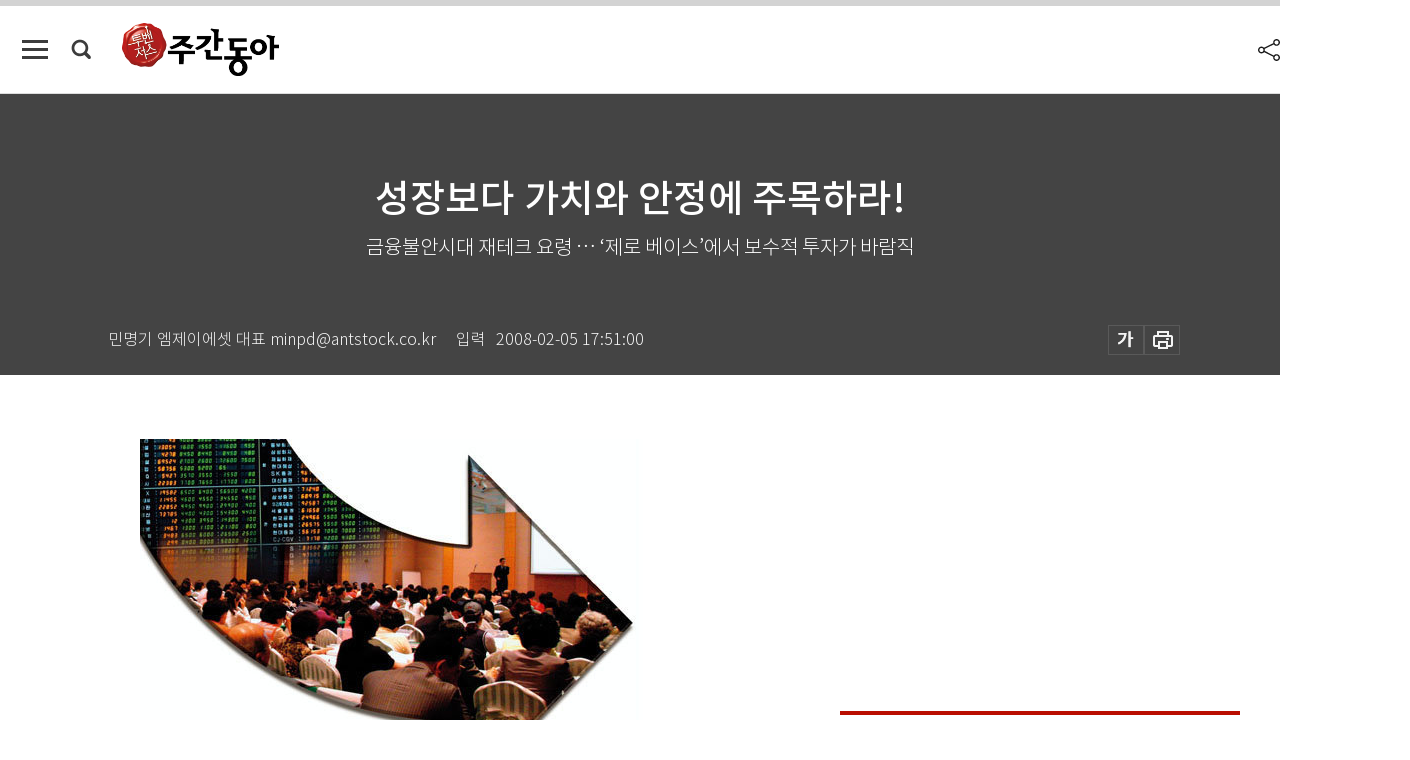

--- FILE ---
content_type: text/html; charset=UTF-8
request_url: https://weekly.donga.com/economy/article/all/11/84381/1
body_size: 18841
content:
<!DOCTYPE html>
<html lang="ko">
<head>
<title>성장보다 가치와 안정에 주목하라! ｜주간동아</title>
<meta charset="utf-8" />
<meta http-equiv="X-UA-Compatible" content="IE=edge" />
<meta name='keywords' content='주간동아, 동아일보, 동아닷컴, Weekly.donga.com'>
<meta name='description' content="">
<meta name='writer' content='주간동아'>
<link rel="image_src" href="" />
<link rel='stylesheet' type='text/css' href='https://image.donga.com/magazine/week_w/css/style_sub.css?t=20250410' />
<script data-ad-client='ca-pub-3925768217140661' async src='https://pagead2.googlesyndication.com/pagead/js/adsbygoogle.js'></script>
<!-- dable meta tag -->
<!-- 아이템 ID (필수): 아이템을 식별하기 위해 사용하시는 유일한 키를 입력해 주셔야 하며, 문자 혹은 숫자를 입력하실 수
있으며, 동일한 아이템의 경우, PC와 모바일에서 동일한 아이템 ID 값을 가져야 합니다. -->
<meta content="84381" property="dable:item_id">

<!-- 아이템 작성자(기자명) (필수) -->
<meta content="민명기 엠제이에셋 대표 minpd@antstock.co.kr" property="dable:author">

<!-- 아이템 카테고리 -->
<meta content="경제" property="article:section"> <!-- 메인 카테고리 (필수) -->

<!-- 아이템 작성일(ISO 8601) (필수) -->
<meta content="2008-02-05T17:51:00+09:00" property="article:published_time"> <!-- 예(한국시간 오후 1:20) -->

<meta name='robots' content='max-image-preview:none'/>
<meta property="og:title" content="" />

<meta property="og:type" content="article" />
<meta property="og:site_name" content="주간동아" />
<meta property="og:description" content="" />
<meta property="og:pubdate" content="" />
<meta property='og:url' content='https://weekly.donga.com/economy/article/all/11/84381/1'><meta name='twitter:url' content='https://weekly.donga.com/economy/article/all/11/84381/1' />
<meta name="twitter:card" content="summary_large_image" />
<meta name="twitter:image:src" content="" />
<meta name="twitter:site" content="@dongamedia" />
<meta name="twitter:description" content="" />
<meta name="twitter:title" content="" />
<meta itemprop="name" content="">
<meta itemprop="description" content="">


<link rel='stylesheet' type='text/css' href='https://image.donga.com/magazine/week_m/css/jquery-ui.css' />
<script type="text/javascript" src="https://image.donga.com/donga/js.v.1.0/jquery-latest.js"></script>
<script type='text/javascript' src='https://image.donga.com/donga/js.v.1.0/jquery-ui.js'></script>
<script type='text/javascript' src='https://image.donga.com/donga/js.v.1.0/jquery-cookie.js'></script>
<script type='text/javascript' src='https://image.donga.com/donga/js.v.1.0/donga.js'></script>
<script type="text/javascript" src="https://image.donga.com/donga/js.v.2.0/slick.js"></script>
<link rel="stylesheet" type="text/css" href="https://image.donga.com/donga/css.v.2.0/slick.css"/>
<script type='text/javascript' src="https://image.donga.com/magazine/week_w/js/common.js?t=20260121"></script>
<script async src="https://securepubads.g.doubleclick.net/tag/js/gpt.js"></script>
<script>
  window.googletag = window.googletag || {cmd: []};
  googletag.cmd.push(function() {
    googletag.defineSlot('/106061858/donga_magazine/pc_magazine_300250', [300, 250], 'div-gpt-ad-1697095737422-0').addService(googletag.pubads());
    googletag.defineSlot('/106061858/donga_magazine/pc_magazine_120600', [120, 600], 'div-gpt-ad-1697098371287-0').addService(googletag.pubads());
    googletag.defineSlot('/106061858/pc_magazine_970250_1', [970, 250], 'div-gpt-ad-1697096865331-0').addService(googletag.pubads());
    googletag.defineSlot('/106061858/donga_magazine/pc_magazine_970250_2', [970, 250], 'div-gpt-ad-1697099813812-0').addService(googletag.pubads());
    googletag.pubads().enableSingleRequest();
    googletag.pubads().collapseEmptyDivs();
    googletag.enableServices();
  });
</script>

<script type="text/javascript" src="https://image.donga.com/donga/js.v.1.0/GAbuilder.js?t=20240911"></script>
<script type="text/javascript">
gabuilder = new GAbuilder('GTM-N9BWDNB') ;
let pageviewObj = {
    'up_login_status' : 'N',
        'ep_contentdata_content_id' : '11.84381' ,
        'ep_contentdata_content_title' : '성장보다 가치와 안정에 주목하라! ' ,
        'ep_contentdata_delivered_date' : '2008-02-05 17:51:00' ,
        'ep_contentdata_content_category_1depth' : '경제' ,
        'ep_contentdata_content_category_2depth' : '-' ,
        'ep_contentdata_content_type' : '-' ,
        'ep_contentdata_content_tags' : '-' ,
        'ep_contentdata_author_name' : '-' ,
        'ep_contentdata_content_source' : '' ,
        'ep_contentdata_content_multimedia' : '-' ,
        'ep_contentdata_content_characters' : '0' ,
        'ep_contentdata_content_loginwall' : 'N' ,
        'ep_contentdata_content_series' : '-' ,
        'ep_contentdata_content_issue' : '-' ,
        'ep_contentdata_author_dept' : '-'
}
gabuilder.GAScreen(pageviewObj);
</script>

</head>
<body>
    
<!-- Google Tag Manager (noscript) -->
<noscript><iframe src='https://www.googletagmanager.com/ns.html?id=GTM-N9BWDNB' height='0' width='0' style='display:none;visibility:hidden'></iframe></noscript>
<!-- End Google Tag Manager (noscript) -->
        <div id="wrap" class="sub_page">
        <div id="header" class="header view_page">
            <div class="progress_area">
                <div class="progress_bar"></div>
            </div>
            <div class="header_inner">
                <div class="util_box left_box">
                <button class="icon_comm btn_full_menu" type="button"></button>
<button class="icon_comm btn_search" type="button"></button>
<div class="search_box">
    <form action="https://weekly.donga.com/search" method="get">
        <div class="search_bar">
            <input type="text" name="query" id="query" class="top_search" placeholder="검색어를 입력하세요.">
            <button class="icon_comm btn_search" type="submit"></button>
        </div>
    </form>
    <div id="latest_cont" class="latest_cont">
        <div class="list_cont" id="search_saved">
            <span class="tit">최근검색어</span>
            <p class='no_search'>최근 검색어<br /> 내역이 없습니다.</p>
        </div>
        <div id="fun_cont" class="fun_cont">
            <span class='btn_save'>검색어 저장 <button type='button' class='save' data-save='Y'>끄기</button></span>
            <button type="button" class="btn_close icon_com01 close">닫기</button>
        </div>
    </div>
</div>
            <script>
            $('#fun_cont .save').on('click', function () {
                if ( $(this).data('save') == "N" )
                {
                    $(this).data('save', 'Y') ;
                    $(this).html('끄기');
                    $.cookie('WEEKLYsearchWordSave', 'Y', { expires: 365, path: '/', domain: 'donga.com' });
                    $("#latest_cont p").remove() ;
                    $("#latest_cont ul").show() ;

                    let eventObj = {};
                    eventObj = {
                        event_name : 'search_event',
                        ep_button_name : '검색어 저장 켜기',
                        ep_button_area : '헤더',
                        ep_button_category : '공통'
                    }
                    gabuilder.GAEventOBJ(eventObj) ;
                }
                else
                {
                    $(this).data('save', 'N') ;
                    $(this).html('켜기');
                    $.cookie('WEEKLYsearchWordSave', 'N', { expires: 365, path: '/', domain: 'donga.com' });
                    $("#latest_cont ul").hide() ;
                    $("#latest_cont .list_cont .no_search").remove() ;
                    $("#latest_cont .list_cont").append("<p class='no_search'>검색어 저장 기능을<br /> 확인해주세요.</p>") ;

                    let eventObj = {};
                    eventObj = {
                        event_name : 'search_event',
                        ep_button_name : '검색어 저장 끄기',
                        ep_button_area : '헤더',
                        ep_button_category : '공통'
                    }
                    gabuilder.GAEventOBJ(eventObj) ;
                }
                return false;
            });
            $('#latest_cont .btn_del').on('click', function () {
                var word = $(this).data('word') ;
                setCookieSearch(word) ;
                $(this).parent().remove() ;
                return false;
            });
            function setCookieSearch(word)
            {
                $.ajax({
                    type: "GET",
                    url: "https://weekly.donga.com/search?mode=remove&query=" + word ,
                    dataType: "html",
                    success: function (result) {
                    }
                });
            }
            </script>

                </div>
                <h2 class="top_logo">
<a href="https://weekly.donga.com">
    <img src="https://image.donga.com/magazine/week_w/images/common/top_logo.png" alt="주간동아">
</a>
</h2>
<div id="gnb" class="gnb ">
    <ul class="gnb_menu">
        <li><a href="https://weekly.donga.com/coverstory">커버스토리</a></li>
        <li><a href="https://weekly.donga.com/politics">정치</a></li>
        <li><a href="https://weekly.donga.com/economy">경제</a></li>
        <li><a href="https://weekly.donga.com/society">사회</a></li>
        <li><a href="https://weekly.donga.com/inter">국제</a></li>
        <li><a href="https://weekly.donga.com/culture">문화&amp;라이프</a></li>
        <li><a href="https://weekly.donga.com/science">IT&amp;과학</a></li>
        <li><a href="https://weekly.donga.com/sports">스포츠</a></li>
        <li><a href="https://weekly.donga.com/people">피플</a></li>
    </ul>
</div>
                <div class="scroll_title">
                    <h2 class="current_title">성장보다 가치와 안정에 주목하라! </h2>
                    <button class='btn_editnum'><span class='month'>623</span>호 (2008. 2. 19)</button>
                </div>
                <div class="util_box right_box">
                    <button type="button" class="btn_share"></button>
                    <button type="button" class="btn_reply reply_yes">
                        <span class="replyCnt"></span>
                    </button>
                    <div class='login_wrap '>
    <button class='btn_login'><a href='https://secure.donga.com/membership/login.php?gourl=https%3A%2F%2Fweekly.donga.com%2Feconomy%2Farticle%2Fall%2F11%2F84381%2F1' data-event_name="click_event" data-ep_button_name="로그인" data-ep_button_area="헤더" data-ep_button_category="공통" class='btn_login_gtm'>로그인</a></button>
    <div class='login_list_wrap'>
        <h2 class='user_name'><a href='https://secure.donga.com/membership/info.php'><span class='name'></span> 님</a></h2>
        <h3 class='menu_title'>내 콘텐츠</h3>
        <ul class='login_list'>
            <li>
                <a href='https://weekly.donga.com/Reporter?m=my'>내 구독 기자</a>
                <a href='https://weekly.donga.com/Series?m=my'>내 구독 연재</a>
            </li>
        </ul>
        <a href='https://secure.donga.com/membership/logout.php?gourl=https%3A%2F%2Fweekly.donga.com%2Feconomy%2Farticle%2Fall%2F11%2F84381%2F1' class='logout'>로그아웃</a>
    </div>
</div>
                </div>
                <div id="shareLayer" class="share_layer">
                    <span class="title">공유하기</span>
                    <ul class="share_list"></ul>
                    <span class="icon_comm btn_close">닫기</span>
                </div>
            </div>
            <div class="full_menu_wrap">
    <div class="inner">
        <script src = 'https://dimg.donga.com/carriage/WEEKLY/cron/weekly_poster/weekly_poster.0.js?t=20260121'></script>
        <div class="menu_box">
            <ul class="menu_list gnb_list">
                <li><a href="https://weekly.donga.com/coverstory">커버스토리</a></li>
                <li><a href="https://weekly.donga.com/politics">정치</a></li>
                <li><a href="https://weekly.donga.com/economy">경제</a></li>
                <li><a href="https://weekly.donga.com/society">사회</a></li>
                <li><a href="https://weekly.donga.com/inter">국제</a></li>
                <li><a href="https://weekly.donga.com/culture">문화&amp;라이프</a></li>
                <li><a href="https://weekly.donga.com/science">IT&amp;과학</a></li>
                <li><a href="https://weekly.donga.com/sports">스포츠</a></li>
                <li><a href="https://weekly.donga.com/people">피플</a></li>
                <li><a href="https://weekly.donga.com/List">전체기사</a></li>
            </ul>
            <ul class="menu_list etc_list">
                <li><a href="https://weekly.donga.com/Series">연재</a></li>
                <li><a href="https://pf.kakao.com/_ExlPxixj" target='_blank'>기사제보</a></li>
                <li><a href="https://weekly.donga.com/Library?c=new">최신호 목차</a></li>
                <li><a href="https://web.donga.com/order/magazine/subscription.php" target="_blank">구독신청</a></li>
                <li><a href="https://weekly.donga.com/Library">라이브러리</a></li>
                <li><a href="https://weekly.donga.com/Docs?m=ad">광고안내</a></li>
                <li><a href="https://weekly.donga.com/Reporter">기자페이지</a></li>
            </ul>
        </div>
    </div>
</div>
        </div>
    
            <div class="editart_list_wrap">
            <div class="editart_list">
                <div class="title_cont">
                    <h3 class='title'>주간동아 <span class='month_num'>623</span>호</h3>
                    <button class="btn_all"><a href="https://weekly.donga.com/Library?c=623">전체목차보기</a></button>
                    <button class="btn_close"></button>
                    <h4 class='pub_date'>..</h4>
                </div>
                <ul class="editart_list_contents">
                        <li class='list_cate'><h5 class='category'>커버스토리</h5><ul class='contents_list'><li><a href='https://weekly.donga.com/coverstory/article/01/11/84378/1'>버리자니 아깝죠? 그럼 나누거나 바꾸세요</a></li><li><a href='https://weekly.donga.com/coverstory/article/01/11/84377/1'>“삶도 나무처럼 가지치기 필요하다”</a></li><li><a href='https://weekly.donga.com/coverstory/article/01/11/84376/1'>고객 버렸더니 수익 늘고 옷차림 줄였더니 패션 짱</a></li><li><a href='https://weekly.donga.com/coverstory/article/01/11/84375/1'>버리는 자, 새로움을 채우리니… </a></li></ul></li><li class='list_cate'><h5 class='category'></h5><ul class='contents_list'><li><a href='https://weekly.donga.com//article/02/11/84382/1'>25대 1 좁은 문 ‘로스쿨’ 뚫어라</a></li><li><a href='https://weekly.donga.com//article/02/11/84373/1'>새로 쓰는 천일야화, 상하이는 밤이 좋아! </a></li></ul></li><li class='list_cate'><h5 class='category'>정치</h5><ul class='contents_list'><li><a href='https://weekly.donga.com/politics/article/03/11/84379/1'>‘코드’에 휘둘린 외교 남북 현안엔 주변인 그래서 ‘오락가락’</a></li><li><a href='https://weekly.donga.com/politics/article/03/11/84365/1'>충청 빅뱅, 이보다 더 뜨거울 순 없다</a></li><li><a href='https://weekly.donga.com/politics/article/03/11/84364/1'>한승수 총리 인선은 노장 위한 배려?</a></li><li><a href='https://weekly.donga.com/politics/article/03/11/84362/1'>MB(명박)에 줄 대려 한 MB(만복) 회심의 카드 있었나</a></li></ul></li><li class='list_cate'><h5 class='category'>경제</h5><ul class='contents_list'><li><a href='https://weekly.donga.com/economy/article/04/11/84381/1'>성장보다 가치와 안정에 주목하라! </a></li><li><a href='https://weekly.donga.com/economy/article/04/11/84380/1'>미국 경기침체, 펀더멘털이 문제야!</a></li><li><a href='https://weekly.donga.com/economy/article/04/11/84370/1'>날아오른다 한글 모나리자 비행기</a></li><li><a href='https://weekly.donga.com/economy/article/04/11/84369/1'>“우리 돼지로 선진국 시장 진출해야죠”</a></li><li><a href='https://weekly.donga.com/economy/article/04/11/84368/1'>‘네오매직싱크’로 음식물 처리 혁명</a></li><li><a href='https://weekly.donga.com/economy/article/04/11/84367/1'>세계화 딜레마 속 MB정부 어찌할꼬</a></li></ul></li><li class='list_cate'><h5 class='category'>사회</h5><ul class='contents_list'><li><a href='https://weekly.donga.com/society/article/05/11/84406/1'>혼자서 시간 보내기 즐기나요</a></li><li><a href='https://weekly.donga.com/society/article/05/11/84405/1'>‘주홍글자’는 인간의 타락인가 진화인가</a></li><li><a href='https://weekly.donga.com/society/article/05/11/84385/1'>70살에 ‘진동’ 사용법 알고 ‘사랑의 문자’도 날렸다</a></li><li><a href='https://weekly.donga.com/society/article/05/11/84366/1'>특검 바늘방석 “우리 떨고 있니?”</a></li><li><a href='https://weekly.donga.com/society/article/05/11/84360/1'>드림케팅(Dreamketing) 外</a></li><li><a href='https://weekly.donga.com/society/article/05/11/84359/1'>영어 공교육 의욕 과잉 자칫 탈날라</a></li></ul></li><li class='list_cate'><h5 class='category'>국제</h5><ul class='contents_list'><li><a href='https://weekly.donga.com/inter/article/06/11/84388/1'>러, 넘치는 오일달러 지름신 떴다</a></li><li><a href='https://weekly.donga.com/inter/article/06/11/84374/1'>주도면밀한 장 前 주석의 대리 감시인</a></li><li><a href='https://weekly.donga.com/inter/article/06/11/84372/1'>오스트리아 총리 가족여행 망신살</a></li><li><a href='https://weekly.donga.com/inter/article/06/11/84371/1'>고든 브라운 “세일즈맨이라 불러다오”</a></li></ul></li><li class='list_cate'><h5 class='category'>문화&라이프</h5><ul class='contents_list'><li><a href='https://weekly.donga.com/culture/article/07/11/84404/1'>겨울 먹고 핀 하얀 꽃밭 마음 녹이는 한나절 산책</a></li><li><a href='https://weekly.donga.com/culture/article/07/11/84403/1'>피스보트 外</a></li><li><a href='https://weekly.donga.com/culture/article/07/11/84402/1'>행복해지는 법 공부하세요</a></li><li><a href='https://weekly.donga.com/culture/article/07/11/84401/1'>남성들 은밀한 성적 환상 사실적 묘사</a></li><li><a href='https://weekly.donga.com/culture/article/07/11/84400/1'>루머 해명 기자회견 또 하나의 ‘나훈아 쇼’</a></li><li><a href='https://weekly.donga.com/culture/article/07/11/84399/1'>포스트모던 화가들 의식할 수 없는 의식 포착</a></li><li><a href='https://weekly.donga.com/culture/article/07/11/84398/1'>전쟁… 무기… 북한… 이데올로기 뛰어넘기</a></li><li><a href='https://weekly.donga.com/culture/article/07/11/84397/1'>“아기 매머드 ‘디마’ 정말 귀여워요”</a></li><li><a href='https://weekly.donga.com/culture/article/07/11/84396/1'>뮤지컬 볼까 연극 볼까 설레는 고민</a></li><li><a href='https://weekly.donga.com/culture/article/07/11/84395/1'>‘쉬프’가 들려주는 바흐 이야기</a></li><li><a href='https://weekly.donga.com/culture/article/07/11/84394/1'>핵무기 통제보다 힘든 세계화 혼돈</a></li><li><a href='https://weekly.donga.com/culture/article/07/11/84393/1'>CF퀸 이미지 이제 그만 생얼 눈빛 연기로 승부</a></li><li><a href='https://weekly.donga.com/culture/article/07/11/84392/1'>그림의 대면(對面)</a></li><li><a href='https://weekly.donga.com/culture/article/07/11/84384/1'>2008년 드디어 한국 상륙 ‘세컨드 라이프’에서 살어리랏다</a></li><li><a href='https://weekly.donga.com/culture/article/07/11/84383/1'>능력 있는 男子가 되는 법</a></li></ul></li><li class='list_cate'><h5 class='category'>IT&과학</h5><ul class='contents_list'><li><a href='https://weekly.donga.com/science/article/08/11/84391/1'>직장가입자인 아들의 피부양자에서 제외됐다고 하는데…. </a></li><li><a href='https://weekly.donga.com/science/article/08/11/84390/1'>이 편한 원스톱 임플란트 시술</a></li><li><a href='https://weekly.donga.com/science/article/08/11/84389/1'>항암치료 부작용, 걱정 마세요</a></li></ul></li><li class='list_cate'><h5 class='category'>스포츠</h5><ul class='contents_list'><li><a href='https://weekly.donga.com/sports/article/09/11/84387/1'>여전한 기계적 훈련 반복 한국축구 제 갈 길 가나</a></li><li><a href='https://weekly.donga.com/sports/article/09/11/84386/1'>왕년 챔프들 복싱 부활 위해 총집합</a></li></ul></li><li class='list_cate'><h5 class='category'>피플</h5><ul class='contents_list'><li><a href='https://weekly.donga.com/people/article/10/11/84411/1'>‘이명박 사람들’ 분석 기사 시의적절 外</a></li><li><a href='https://weekly.donga.com/people/article/10/11/84410/1'>대한민국 돈과 권력 향방 다채롭게 잘 보여줘</a></li><li><a href='https://weekly.donga.com/people/article/10/11/84409/1'>“4년8개월간의 세계일주 마쳤어요”</a></li><li><a href='https://weekly.donga.com/people/article/10/11/84408/1'>부부 최고의 순간 만끽 행복한 골키퍼 커플</a></li><li><a href='https://weekly.donga.com/people/article/10/11/84407/1'>재활병원 건립 홍보대사 사랑 나누는 지선 씨</a></li><li><a href='https://weekly.donga.com/people/article/10/11/84363/1'>“일자리 창출 사기극, 노무현 정권 너무 오만했다” </a></li><li><a href='https://weekly.donga.com/people/article/10/11/84361/1'>차기 대권 겨냥 與 2인자로 뜰까</a></li></ul></li><li class='list_cate'><h5 class='category'></h5><ul class='contents_list'><li><a href='https://weekly.donga.com//article/11/11/84412/1'>추억 안고 낭만 덮고 자고파라</a></li></ul></li>
                </ul>
            </div>
        </div>        <div id="contents">
            <div class="article_wrap">
                <div class="article_top">
                    <div class="inner">
                        <h3 class="sub_title"></h3>
                        <p class="title_text">성장보다 가치와 안정에 주목하라! </p>
                        <p class="title_sub_text">금융불안시대 재테크 요령 … ‘제로 베이스’에서 보수적 투자가 바람직</p>
                        <div class="top_below_box">
                            <li class='info_write'><h4 class='info_writer'><p class='name'>민명기 엠제이에셋 대표 minpd@antstock.co.kr</p></h4><p class='info_time'>입력<span class='time'>2008-02-05 17:51:00</span></p></li>
                            <div class="util_box">
                                <button type="button" class="btn_util btn_font"></button>
                                <button type="button" class="btn_util btn_print"></button>
                                
                            </div>
                            <div id="fontLayer" class="font_layer">
                                <span class="title">글자크기 설정</span>
                                <span class="font_size">
                                    <button type="button" class="btn_font01">가</button>
                                    <button type="button" class="btn_font02">가</button>
                                    <button type="button" class="btn_font03 on">가</button>
                                    <button type="button" class="btn_font04">가</button>
                                </span>
                                <span class="icon_com01 btn_close">닫기</span>
                            </div>
                        </div>
                    </div>
                </div>
                <div class="article_contents">
                    <div class="inner">
                        <div class="content">
                            <div class="article_view">
                            
                            <div class='photo_center'><img src='https://dimg.donga.com/egc/CDB/WEEKLY/Article/20/08/02/05/200802050500024_5.jpg' alt='성장보다 가치와 안정에 주목하라! '></div><b>풍경 하나 : A강의실 </b><br><br>50여 명을 수용할 수 있는 자그마한 강의실에 무려 100명에 가까운 투자자들이 몰려들었다. 참석한 대다수 투자자들의 얼굴엔 근심이 가득했다. 코스피(KOSPI)지수가 2000을 호령하던 때의 모습과는 대조적으로, 요즘 같은 금융불안시대에는 많은 투자자들이 불안한 모습을 감추지 못한다.<br><br>더욱이 시장 분위기가 급전직하한 탓인지 필자도 강사로 초빙되는 일이 부쩍 잦아졌다. 20대 초반부터 70대 노인에 이르기까지 재테크에 대한 열의는 나이를 구분하지 않는다. 대체로 3시간 이상 강의를 하는데, 많은 사람들이 열심히 경청한다.<br><br>강의 중 참석자들의 표정을 살펴보면 대체로 조급하다는 것을 감지할 수 있다. 미국 서브프라임 모기지론 사태, 중국 증시 폭락, 주요 펀드 폭락…. 앞으로 또 어떤 위기가 도래할지 모른다는 위기감과 불안감이 이들을 압박하고 있는 것이다. 실제로 강의 때 주식투자 전략에 대해 설명하다 보면 “어떤 펀드가 괜찮나?” “이젠 손을 빼야 하나?” “어떤 금융상품에 투자해야 하나?” 같은 천편일률적인 질문들이 빗발친다.<br><br>며칠 전 한 40대 투자자는 거의 다 죽어가는 표정으로 “지난해 주가 2000을 돌파할 때 사놓았던 주식과 펀드가 지금 마이너스 35%포인트를 기록하고 있다”면서 “환매하고 다른 펀드로 갈아타거나 정기적금 7%대 상품으로 옮겨갈까 고민 중”이라고 했다. 또 다른 투자자는 “딸을 시집 보내려고 주식투자에 손댔다가 손실이 너무 커서 속병이 날 지경”이라며 “언제쯤 주가가 회복되겠냐”며 울상을 지었다. 뚜렷한 답이 나올 수 없는 질문을 던지고는 그저 발만 동동 구르고 있는 것이다.<br><br><script type='text/javascript' src='https://image.donga.com/dac/MAGAZINE/PC/magazine_common_view_middle_5para_01.js'></script><br><br><b>풍경 둘 : B강의실</b> <br><br>“여기(1월 초 주가는 1750포인트대)가 저점은 아닌 듯하고, 더 하락할 수도 있을 것 같은데 풋 워런트(팔 권리)를 사도 될까요?” <br><br>“아침에 미국 장이 하락하는 소식을 듣고 풋 워런트 매수를 준비했는데 적중했어요. 아침에만 수익률이 15%입니다.” <br><br>‘피할 수 없다면 즐겨라’는 말이 딱 들어맞는 시대인 듯하다. 투자 관련 강의를 위해 전국에 산재한 증권아카데미를 다니다 보면, 지금 같은 폭락 장세에서 ‘차라리 즐기자’는 마인드로 무장한 투자자들을 간혹 만날 수 있다. 적극적인 자세로 다시 책을 집어들며 가만히 앉아 당하지만은 않겠다는 태세다. 이는 능동적이고 빠르게 대처하려는 투자자가 많아졌다는 뜻이고, 한편으론 아직 견딜 만하다는 낙관적 태도이기도 하다.<br><br>그렇다면 이렇게 마이너스 수익률이 계속되는 투자자들에겐 어떤 처방을 내려야 할까. <br><br>필자는 시장이 당장 큰 반등을 보일 리 만무하므로 좀더 인고의 시간을 가져야 한다고 말하고 싶다. 글로벌 증시가 우선적으로 안정되고 새로운 돌파구를 마련해야 장이 제대로 ‘우상향’할 것으로 보이기 때문이다. 손실 규모가 큰 투자자는 대응책을 강구하기 쉽지 않겠지만, 그렇다고 마냥 시장만 바라보며 기다리는 것도 바람직하지 않다. 마음을 다잡고 ‘제로 베이스’에서 다시 시작하는 게 좋다.<br><br><b>위험 없는 재테크는 불가능 </b><br><br>위험이 전혀 없는 재테크란 있을 수 없다. 자동차 운전도 따지고 보면 언제 사고가 날지 모르는 위험을 감수하고 도로에 나서는 것이다. 따라서 편안한 예금이 아닌 재테크를 꿈꾸며 하는 투자는 손실을 입을 수도 있다는 전제가 필수다.<br><br>자동차를 운전하는 것이나 위험을 감수한 채 재테크를 통해 뭔가를 기대하는 것이나 동일한 일인 만큼, 위험을 무조건 피하기보다 그것을 인정하고 들어가야 속이 편하다. 위험 부담 없이 수익을 내려는 것은 자동차를 차고에 둔 채 먼지만 앉게 하는 심보나 다를 바 없다. 운전을 하다 보면 경미한 사고에서부터 내 의지와는 상관없이 자동차에 흠집도 나게 마련이다.<br><br>이렇듯 우리는 위험을 일부 감수하면서까지 재테크를 하려 하는데, 그 이유는 돈을 묻어둔다고 자산이 불어나던 시대는 끝났기 때문이다. 저금리 시대에 안전한 예금에만 집착한다면 상대적으로 돈을 불리는 데 아주 오랜 시간이 걸린다. 이 때문에 재테크를 하겠다면 그 기간의 평가손실은 불가피하다(그래서 위기 시에 “모두 손절매하고 다시 정기예금으로 가라”고 충고하는 ‘재테크 전문가’는 존재하지 않는다).<br><br>저성장, 저금리 시대에 주식이나 펀드 등 원금은 보장되지 않지만 높은 수익이 기대되는 상품에 투자하는 용기는 필수적이다. 우리나라는 선진국에 비해 개인의 금융자산 투자 비중이 매우 낮은 편이다. 2007년 3월 통계청 자료에 따르면, 2006년 우리나라 가계자산 가운데 부동산 자산 비중은 80%나 되지만 금융자산은 20% 정도에 그쳤다.<br><br><b>나이대에 맞는 상품 골라 투자하라 </b><br><br><div class='photo_right'><img src='https://dimg.donga.com/egc/CDB/WEEKLY/Article/20/08/02/05/200802050500024_2.jpg' alt='성장보다 가치와 안정에 주목하라! '><p class='desc' style='width:300px;'>은행 창구에서 펀드 가입 상담을 하는 고객.
</p></div>상황이 이렇다 보니 금융시장의 성숙도가 아직 낮은 수준에 머물고 있다. 지난해 주식 열풍과 함께 찾아온 펀드 열풍은 마치 당장 펀드를 서너 개 계약해놓지 않으면 난리라도 날 듯, 너나 할 것 없이 은행이나 증권사로 몰려들게 만들었다. 올해 1월 상황은 어떤가. 여기저기에서 한숨소리가 들려온다. 알아보거나 확인해보지도 않은 채 묻지마식으로 가입한 펀드가 지금은 마이너스 수익률로 돌아선 경우가 속출하고 있다. <br><br>방법은 없을까. 금융불안시대에 우리는 어떤 방법을 써야 상처를 최소화할 수 있을까. 그 방법은 의외로 간단하다. 먼저 재무목표를 설정해야 한다. 자신이 목표하는 금액과 기간을 정해놓고 수익률이 어느 정도 되는지 살펴본 뒤, 그 수익률을 달성하기 위해 어떤 형태로 노력해야 할지 구체적인 방법을 찾아야 한다.<br><br>가령 주식에 직접 투자하는 것도 좋지만, 펀드처럼 중장기적으로 접근해야 하는 간접투자상품과 MMF(Money Market Funds)나 CMA(Cash Management Account)처럼 단기에도 고수익을 가져다주는 상품에도 자금을 배치해야 하는 것이다. 돈이라는 게 돌고 돌아야 쌓이는 맛이 생기는 터라, 늘 묻어만 두면 돈이 늘지 않는다. <br><br>더욱이 20, 30대처럼 젊은 나이에는 예금에만 집중하기보다 좀더 공격적으로 투자하는 게 바람직하다. 전체 자산의 50%를 직접투자에 쓰고, 이 가운데 30%는 상장형 주식펀드(ETF)나 실적이 좋고 우량한 주식에 투자하는 게 좋다. 나머지 30%는 주식워런트증권주가지수 연계증권(ELW)에 투자해 위험을 분산하고 헤지(hedge)하는 것도 바람직한 방법이다. <br><br>40, 50대는 일반적으로 자녀교육 및 주택 문제로 자금이 많이 필요한 시기인데, 문제는 수익성과 안정성을 두루 감안해야 한다는 점이다. 따라서 이때는 주식혼합형 펀드(주식+채권)나 조기상환이 가능한 주가지수 연계증권(ELS)에 투자하고 20, 30대와 마찬가지로 주식워런트증권에 투자하되 자산의 10% 정도만 투자하는 것도 좋은 방법이다. 그러면 적은 돈으로도 큰 수익을 얻을 수 있다. 그러나 주의해야 할 점은 주식워런트증권은 원금을 모두 잃을 수 있다는 것이다. 따라서 큰돈을 가지고 투자하는 것은 바람직하지 않다.<br><br><b>재테크는 사업 마인드로 적극적으로</b><br><br><div class='photo_right'><img src='https://dimg.donga.com/egc/CDB/WEEKLY/Article/20/08/02/05/200802050500024_3.jpg' alt='성장보다 가치와 안정에 주목하라! '><p class='desc' style='width:300px;'>부동산이건 펀드이건 고수익을 보장하는 상품은 사라졌다. 철저한 위험분산 전략이 필요하다.
</p></div>그렇다면 주식워런트증권에 대해 알아보자. 먼저 지금 같은 하락장이 계속돼 투자자의 수익률에 빨간 불이 켜졌다면, 주식워런트증권에 관심을 가져보는 것도 우회로가 될 수 있다. <br><br>주식워런트증권은 투자하고자 하는 대상물의 미래 가격 가치를 맞추는 투자법이라고 할 수 있는데, 주가 상승이 예상된다면 ‘콜 워런트(살 권리)’를 매수하고 하락이 예상된다면 ‘풋 워런트’를 매수하면 된다. 물론 당일 매수, 당일 청산도 가능하다. 또 다른 특징은 주식처럼 평생 보유할 수 있는 개념이 아니라 단기적으로 거래할 수 있다는 점인데, 대체로 3개월~3년간 거래가 가능하다. <br><br>주식워런트증권은 주식형과 지수형으로 나뉘며 주식형은 삼성전자, 현대자동차, 신한지주, 국민은행, 포스코처럼 우리나라를 대표하는 종목 상위 70개를 대상으로, 지수형은 코스피200 지수 움직임을 바탕으로 만들어졌다. 또한 선물과 옵션 거래처럼 증거금을 납부해야 하거나 복잡한 매매법을 가지고 있지 않은 데다, 싼값(100~1000원)에 우량주를 매수한 것 같은 효과도 낼 수 있다. <br><br>주식워런트증권은 주식과 옵션의 특징이 결합된 파생상품으로, 레버리지(leverage·지렛대) 효과가 그 특징이다. 예를 들어 삼성전자 주식워런트증권을 매수했다면, 삼성전자가 1% 상승 시 삼성전자 주식워런트증권은 5~10% 상승한다. 반대로 1% 하락 시 5~10%의 레버리지 효과로 인해 하락하기도 한다.<br><br>이때 재미있는 점은 해당 주식의 방향성을 제대로 파악한다면 ‘콜 워런트’와 ‘풋 워런트’로 지금 같은 금융불안시대에도 충분히 높은 수익률을 거둘 수 있다는 점이다. 실제로 1월 한 달간 우리 증시가 맥을 못 췄지만 ‘풋 워런트’에서는 320%의 엄청난 수익이 발생하기도 했다. 그만큼 고위험 고수익을 가져다주는 상품이라 할 수 있다.<br><br>리버스인덱스(Reverse Index)펀드 투자도 권할 만하다. 이 펀드는 일반 인덱스펀드와 달리 수익률이 주가 하락 때 높아지고 상승 때 떨어지도록 설계됐다. 그동안 국내에서 크게 주목받지 못했지만, 지금 같은 증시 폭락에서는 위험회피를 위해 헤지 상품으로 관심을 갖는 게 바람직하다. <br><br>간혹 이런 상품을 위험분산 방법으로 사용하지 않고 오히려 이들 상품만 좇는 투자자가 있는데, 이런 경우 대부분 수익이 오래가지 못했다. 한순간에 큰 수익을 낼 수 있는 장점이 있긴 해도, 어렵게 모은 자산을 송두리째 날려버리는 사례도 많이 봤다.<br><br>결국 이런 투자상품엔 위험분산 차원에서 자산의 30% 정도만 투자하고, 나머지는 기업 가치나 성장성을 보고 길게 투자하는 것이 속칭 ‘대박’의 지름길이다. 과거의 하락 국면을 되짚어보자. 시장의 변동성이 높아질수록 기업의 펀더멘털(기초 여건)과 안정적 수익 확보에 대한 관심이 고조됐다는 사실을 금세 알 수 있을 것이다. <br><br>2000년 이후 여러 통계를 보면, 주가가 떨어지는 시기엔 성장주보다 가치주, 경기민감주보다 경기방어주가 수익률에서 두각을 나타냈다. 또 설비투자를 늘리는 기업보다 배당을 많이 하는 기업의 수익률이 좋았다. 지난해 경우 경기상승에 대한 기대로 성장주에 대한 쏠림 현상이 심했지만, 올해는 시장이 불안해지면서 성장보다 가치와 안정 쪽에 주목해야 한다.<br><br>정치인들은 나라 경제를 살리겠다고 난리들인데, 언제쯤 이 경제는 좋아질는지. 재테크하기 까다롭고 어려운 시대인 것만큼은 분명하다. 쿼바디스(Quovadis) 재테크!<br><br>
                            </div>
                            <div class="article_bottom">
                                <!-- 키워드 -->
                                
                                <!-- //키워드 -->
                                <!-- 관련 기획/연재 -->
                                
                                <!-- //관련 기획/연재 -->
                                
                                <!-- //댓글 -->
                                                    <div class="reply_wrap">
                        <div class="reply_box">
                            <link rel='stylesheet' type='text/css' href='https://image.donga.com/donga/css.v.2.0/donga_reply.css?t=20230913' />
                            <script type='text/javascript' src='https://image.donga.com/donga/js.v.4.0/spintop-comment.js?t=20230913'></script>
                            <a name='replyLayer'></a>
                            <div class="reply_top">
                                <span class="title">댓글</span>
                                <span class="txt"><em id='replyCnt' class='replyCnt'>0</em>개</span>
                            </div>
                            <div class='login_box'><a href='javascript:void(0);'  onclick="javascript:gabuilder.setMakeCookiePV('댓글', 'ga4Articleinfo', 'donga.com', 10, 'https://secure.donga.com/membership/login.php?gourl=https%3A%2F%2Fweekly.donga.com%2Feconomy%2Farticle%2Fall%2F11%2F84381%2F1?comm'); return false;">의견을 남겨주세요. </a></div>
                            <div id='spinTopBestLayer' class='reply_con'></div>
                            <div class="more" style="display:block">
                                <a href="javascript:void(0);" class="btn_more" onclick="javascript:replyLayerPopup();" >
                                    <span class="txt_more">전체 댓글 <span class="replyCnt">0</span>개 보기</span>
                                    <span class="icon_com icon_more"></span>
                                </a>
                            </div>
                        </div>
                    </div>
                    <div id="replyLayerPopup">
                        <div class="reply_layer_con">
                            <div class="reply_box">
                                <a name='replyLayer'></a>
                                <div class="reply_top_wrap">
                                    <div class="reply_top">
                                        <span class="title">댓글</span>
                                        <span class="txt"><em class='replyCnt'>0</em>개</span>
                                    </div>
                                    <span class="layer_close" onclick="javascript:return replyPopupObj.hide();">닫기</span>
                                </div>
                                <div id="spinTopLayer"></div>
                            </div>
                            <div id="reply_gather"></div>
                        </div>
                    </div>

                            </div>
                        </div>
                        <!-- EAST -->
                        <div class="aside">
                            <div class="aside_top_ad">
                                <div class="tem_ad02"><!-- /106061858/donga_magazine/pc_magazine_300250 -->
<div id='div-gpt-ad-1697095737422-0' style='min-width: 300px; min-height: 250px;'>
  <script>
    googletag.cmd.push(function() { googletag.display('div-gpt-ad-1697095737422-0'); });
  </script>
</div></div>
                            </div>
                            <div class="aside_track prjct_srs">
                                <div class="aside_list_box prjct_srs">
                                    <ul class="aside_slide_list">
                                        <li class='list_item'><div class='title_cont'><h4 class='sub_title'>기획·연재</h4><h3 class='title'><a href='https://weekly.donga.com/Series?c=990456' data-event_name="click_content_event" data-ep_button_name="투(投)벤저스" data-ep_button_area="기획·연재" data-ep_button_category="기사뷰">투(投)벤저스</a></h3><button type='button' class='btn_subscribe'  data-scrap='990456' data-scrap_type='series' data-scrap_name='투(投)벤저스' data-scrap_idx='/economy/article/04/13/6065401/1' >구독</button></div><div class='list_cont'><a href='https://weekly.donga.com/economy/article/04/13/6065401/1' data-event_name="click_content_event" data-ep_button_name="AI 추론 주도하는 샌디스크… 1년에 1050% 상승" data-ep_button_area="기획·연재" data-ep_button_category="기사뷰">
                    <div class='thumb'><img src='https://dimg.donga.com/a/150/90/90/1/ugc/CDB/WEEKLY/Article/69/6d/b6/9c/696db69c1695a0a0a0a.png' alt=''></div>
                    <div class='info'>
                    <p>AI 추론 주도하는 샌디스크… 1년에 1050% 상승</p>
                    </div>
                    </a><a href='https://weekly.donga.com/economy/article/04/13/6065296/1' data-event_name="click_content_event" data-ep_button_name="[영상] “자금줄 막힌 3040, 증여 통해 ‘내 집 마련’ 나서”" data-ep_button_area="기획·연재" data-ep_button_category="기사뷰">
                    <div class='thumb'><img src='https://dimg.donga.com/a/150/90/90/1/ugc/CDB/WEEKLY/Article/69/6f/2d/2a/696f2d2a1036a0a0a0a.png' alt=''></div>
                    <div class='info'>
                    <p>[영상] “자금줄 막힌 3040, 증여 통해 ‘내 집 마련’ 나서”</p>
                    </div>
                    </a><a href='https://weekly.donga.com/economy/article/04/13/6061093/1' data-event_name="click_content_event" data-ep_button_name="중국의 대일 희토류 수출 차단… 한국 기업 피해 촉각" data-ep_button_area="기획·연재" data-ep_button_category="기사뷰">
                    <div class='thumb'><img src='https://dimg.donga.com/a/150/90/90/1/ugc/CDB/WEEKLY/Article/69/69/ab/24/6969ab241417a0a0a0a.jpg' alt=''></div>
                    <div class='info'>
                    <p>중국의 대일 희토류 수출 차단… 한국 기업 피해 촉각</p>
                    </div>
                    </a></div></li><li class='list_item'><div class='title_cont'><h4 class='sub_title'>기획·연재</h4><h3 class='title'><a href='https://weekly.donga.com/Series?c=990466' data-event_name="click_content_event" data-ep_button_name="돈의 심리" data-ep_button_area="기획·연재" data-ep_button_category="기사뷰">돈의 심리</a></h3><button type='button' class='btn_subscribe'  data-scrap='990466' data-scrap_type='series' data-scrap_name='돈의 심리' data-scrap_idx='//article/990466/13/6061423/1' >구독</button></div><div class='list_cont'><a href='https://weekly.donga.com//article/990466/13/6061423/1' data-event_name="click_content_event" data-ep_button_name="부자가 돈보다 중요하게 생각하는 건 시간" data-ep_button_area="기획·연재" data-ep_button_category="기사뷰">
                    <div class='thumb'><img src='https://dimg.donga.com/a/150/90/90/1/ugc/CDB/WEEKLY/Article/69/69/f0/48/6969f048264da0a0a0a.jpg' alt=''></div>
                    <div class='info'>
                    <p>부자가 돈보다 중요하게 생각하는 건 시간</p>
                    </div>
                    </a><a href='https://weekly.donga.com//article/990466/13/6051571/1' data-event_name="click_content_event" data-ep_button_name="주택 보유세 올리면 집값도 뛴다" data-ep_button_area="기획·연재" data-ep_button_category="기사뷰">
                    <div class='thumb'><img src='https://dimg.donga.com/a/150/90/90/1/ugc/CDB/WEEKLY/Article/69/61/a2/7b/6961a27b1fd3a0a0a0a.png' alt=''></div>
                    <div class='info'>
                    <p>주택 보유세 올리면 집값도 뛴다</p>
                    </div>
                    </a><a href='https://weekly.donga.com//article/990466/13/6039412/1' data-event_name="click_content_event" data-ep_button_name="부자가 친구의 성공을 반기는 이유" data-ep_button_area="기획·연재" data-ep_button_category="기사뷰">
                    <div class='thumb'><img src='https://dimg.donga.com/a/150/90/90/1/ugc/CDB/WEEKLY/Article/69/57/52/38/6957523826e0a0a0a0a.png' alt=''></div>
                    <div class='info'>
                    <p>부자가 친구의 성공을 반기는 이유</p>
                    </div>
                    </a></div></li><li class='list_item'><div class='title_cont'><h4 class='sub_title'>기획·연재</h4><h3 class='title'><a href='https://weekly.donga.com/Series?c=990927' data-event_name="click_content_event" data-ep_button_name="위클리 해축" data-ep_button_area="기획·연재" data-ep_button_category="기사뷰">위클리 해축</a></h3><button type='button' class='btn_subscribe'  data-scrap='990927' data-scrap_type='series' data-scrap_name='위클리 해축' data-scrap_idx='//article/990927/13/6061492/1' >구독</button></div><div class='list_cont'><a href='https://weekly.donga.com//article/990927/13/6061492/1' data-event_name="click_content_event" data-ep_button_name="‘아스널 전술의 시작과 끝’ 라이스, EPL과 월드컵 동시 우승 노린다" data-ep_button_area="기획·연재" data-ep_button_category="기사뷰">
                    <div class='thumb'><img src='https://dimg.donga.com/a/150/90/90/1/ugc/CDB/WEEKLY/Article/69/69/f5/ac/6969f5ac0d04a0a0a0a.jpg' alt=''></div>
                    <div class='info'>
                    <p>‘아스널 전술의 시작과 끝’ 라이스, EPL과 월드컵 동시 우승 노린다</p>
                    </div>
                    </a><a href='https://weekly.donga.com//article/990927/13/6050224/1' data-event_name="click_content_event" data-ep_button_name="맨시티, ‘특급 골잡이’ 세메뇨 영입으로 공격 퍼즐 완성 노린다" data-ep_button_area="기획·연재" data-ep_button_category="기사뷰">
                    <div class='thumb'><img src='https://dimg.donga.com/a/150/90/90/1/ugc/CDB/WEEKLY/Article/69/60/8b/70/69608b702023a0a0a0a.jpg' alt=''></div>
                    <div class='info'>
                    <p>맨시티, ‘특급 골잡이’ 세메뇨 영입으로 공격 퍼즐 완성 노린다</p>
                    </div>
                    </a><a href='https://weekly.donga.com//article/990927/13/6039379/1' data-event_name="click_content_event" data-ep_button_name="[영상] “요즘 세계 축구는 ‘더 많이, 더 세게 뛰는’ 게 대세”" data-ep_button_area="기획·연재" data-ep_button_category="기사뷰">
                    <div class='thumb'><img src='https://dimg.donga.com/a/150/90/90/1/ugc/CDB/WEEKLY/Article/69/5b/48/5d/695b485d1f4fa0a0a0a.jpg' alt=''></div>
                    <div class='info'>
                    <p>[영상] “요즘 세계 축구는 ‘더 많이, 더 세게 뛰는’ 게 대세”</p>
                    </div>
                    </a></div></li><li class='list_item'><div class='title_cont'><h4 class='sub_title'>기획·연재</h4><h3 class='title'><a href='https://weekly.donga.com/Series?c=990784' data-event_name="click_content_event" data-ep_button_name="김상하의 이게 뭐Z?" data-ep_button_area="기획·연재" data-ep_button_category="기사뷰">김상하의 이게 뭐Z?</a></h3><button type='button' class='btn_subscribe'  data-scrap='990784' data-scrap_type='series' data-scrap_name='김상하의 이게 뭐Z?' data-scrap_idx='//article/0701/13/6065425/1' >구독</button></div><div class='list_cont'><a href='https://weekly.donga.com//article/0701/13/6065425/1' data-event_name="click_content_event" data-ep_button_name="‘쩝쩝박사’ 학위 탐내는 Z세대" data-ep_button_area="기획·연재" data-ep_button_category="기사뷰">
                    <div class='thumb'><img src='https://dimg.donga.com/a/150/90/90/1/ugc/CDB/WEEKLY/Article/69/6d/b8/b8/696db8b80aa0a0a0a0a.png' alt=''></div>
                    <div class='info'>
                    <p>‘쩝쩝박사’ 학위 탐내는 Z세대</p>
                    </div>
                    </a><a href='https://weekly.donga.com//article/0701/13/6054589/1' data-event_name="click_content_event" data-ep_button_name="Z세대의 ‘N인N색’ 새해맞이" data-ep_button_area="기획·연재" data-ep_button_category="기사뷰">
                    <div class='thumb'><img src='https://dimg.donga.com/a/150/90/90/1/ugc/CDB/WEEKLY/Article/69/64/b7/63/6964b7630f16a0a0a0a.png' alt=''></div>
                    <div class='info'>
                    <p>Z세대의 ‘N인N색’ 새해맞이</p>
                    </div>
                    </a><a href='https://weekly.donga.com//article/990784/13/6039403/1' data-event_name="click_content_event" data-ep_button_name="Z세대가 선택한 ‘추억 소환’ 유행" data-ep_button_area="기획·연재" data-ep_button_category="기사뷰">
                    <div class='thumb'><img src='https://dimg.donga.com/a/150/90/90/1/ugc/CDB/WEEKLY/Article/69/57/51/c0/695751c00fb1a0a0a0a.jpg' alt=''></div>
                    <div class='info'>
                    <p>Z세대가 선택한 ‘추억 소환’ 유행</p>
                    </div>
                    </a></div></li>
                                    </ul>
                                    <div class="dot_box"></div>
                                </div>
                            </div>

<script>
    $(document).ready(function () {
        let max_scroll = 0;
        function progressBarArticle(titleDiv, contentDiv, footerDiv, progressBarObj) {
            if (titleDiv.length > 0 && contentDiv.length > 0 && footerDiv.length > 0 && progressBarObj.length > 0) {
                let windowHeight = $(window).height();
                let titleDivHeight = titleDiv.outerHeight(true);
                let footerHeight = footerDiv.outerHeight(true);
                let targetDivTop = contentDiv.offset().top - titleDivHeight - $(window).scrollTop();
                let progress = 0;
                if (targetDivTop <= 0) {
                    let articleHeight = contentDiv.height() + titleDivHeight - footerHeight;
                    let targetDivBottom = targetDivTop + articleHeight;
                    if (targetDivBottom > 0) {
                        progress = (1 - (targetDivBottom / articleHeight)) * 100;
                    } else {
                        progress = 100;
                    }
                } else {
                    progress = 0;
                }
                progressBarObj.width(progress + '%');
                if (progress > max_scroll) {
                    max_scroll = progress
                    if (progress > 100) {
                        max_scroll = 100;
                    }
                }
            }
        }

        $(window).scroll(function () {
            progressBarArticle($('#contents .article_top'), $('.article_view'), $('.article_bottom'), $('.progress_bar'));
        });

        window.replyPopupObj = Popup($('#replyLayerPopup'), {
            vertical: 'top',     /* top, bottom, center */
            horizontal: 'right',  /* left, right, center */
            //effect: 'blind',  /* clip slide blind */
            //direction: 'right',   /* up, down, left, right */
            duration: 0.1
        });

        $('.btn_reply').on('click', function () {
            replyPopupObj.show();
        });
    })
</script>
<script>
    window.replyPopupObj = Popup( $( '#replyLayerPopup' ), {
    	vertical: 'top',     /* top, bottom, center */
    	horizontal: 'right',  /* left, right, center */
    	//effect: 'blind',  /* clip slide blind */
    	//direction: 'right',   /* up, down, left, right */
    	duration: 0.1
    });

    var spinTopParams = new Array();
    spinTopParams['length'] = '10' ;
    spinTopParams['show'] = '3';
    spinTopParams['anchor'] = '0';
    spinTopParams['site'] = 'weekly.donga.com' ;
    spinTopParams['newsid'] = 'WEEKLY.84381' ;
    spinTopParams['newsurl'] = 'https://weekly.donga.com/economy/article/all/11/84381/1' ;
    spinTopParams['newstitle'] = '성장보다 가치와 안정에 주목하라! ' ;
    spinTopParams['newsimage'] = '' ;


    var chk_comment = true;
    $(window).scroll(function(){
        if( chk_comment && ($(window).scrollTop() > $(".reply_wrap").position().top - $(window).height()) )
        {
            chk_comment = false;
            _spinTopBest(spinTopParams, 1) ;

        }
    });


    function replyLayerPopup( cSort )
    {
        replyPopupObj.show();
    }
    function callCSset(key, val)
    {
        var targetUrl = "/HUB/common/cs.php?s="+key+"&u="+val ;
        $.ajax( {
            type: "GET",
            url: targetUrl,
            dataType: "html",
            success: function (result) {
            }
        });
    }
$(document).ready( function()
{
    _spinTopCount(spinTopParams);
    _spinTopNewsInfo(spinTopParams) ;
    _spinTop (spinTopParams, 1, 0 ) ;
    

    $('.article_view').css({'font-size':'18px'});

    $('.btn_recommend').attr('onclick', '_spinTopLike(spinTopParams);');

    $('body').on('click', '#spinTopLayerCommentListMore', function(){
        _spinTopBest(spinTopParams, 1) ;
    });

    $('.btn_print').on('click', function(){
        window.open( 'https://weekly.donga.com/Print?cid=84381',  'Print',  "width=720, height=700, scrollbars=yes, resizable=yes");
    });

    $('.btn_pdf').on('click', function(){
        window.open( 'https://web.donga.com/pdf/pdf_viewer.php?vcid=&prod=WEEKLY',  'pdf_viewer',  "");
    });

    $('.btn_share').on('click',function(){
        snsShare();
    });

    $('.font_layer .font_size').find('button').on('click',function(){
        var fontArr = [14, 16, 18, 20];
        var fontIndex = $(this).index();
        callCSset('pfs',  fontArr[fontIndex]) ;
    })
});

</script>
<script type='text/javascript' src='https://image.donga.com/js/kakao.link.js'></script>
<script type='text/javascript' src='https://image.donga.com/donga/js/kakao-latest.min.js'></script>
<script type='text/javascript' src='https://image.donga.com/donga/js.v.1.0/clipboard.min.js'></script>
<script>
    Kakao.init('74003f1ebb803306a161656f4cfe34c4');
    function snsShare()
    {
        var post = new Object() ;
        post.p0 = '성장보다 가치와 안정에 주목하라!  : 신동아';
        post.p1 = '풍경 하나 : A강의실 50여 명을 수용할 수 있는 자그마한 강의실에 무려 100명에 가까운 투자자들이 몰려들었다. 참석한 대다수 투자자들의 얼굴엔 근심이 가득했다. 코스피(KOSPI)지수가 2000을 호령하던 때의 모습과는 대조적…';
        post.p2 = 'http://dimg.donga.com/egc/CDB/WEEKLY/Article/20/08/02/05/200802050500024_2.jpg';
        post.p3 = 'https://weekly.donga.com/economy/article/all/11/84381/1';
        post.p4 = '11'
        post.p5 = '';
        post.p6 = 'PC';
        post.p7 = 'weekly.donga.com';
        post.p8 = '0172456';  //0124378
        post.p9 = 0;
        post.gid = '84381';

        var targetUrl = "/HUB/common/snssharebox.php" ;

        $.ajax({
            type : 'POST' ,
            url : targetUrl ,
            data : post ,
            dataType : 'html' ,
            error : function(result) { alert('error') ; } ,
            success : function(result) {
                $('.share_list').html(result) ;
            }
        });

        return false;
    }

</script>
                    <div class="aside_track most_latest">
                        <div class="aside_list_box most_latest">
                            <div class="tab_cont">
                                <script src = 'https://dimg.donga.com/carriage/WEEKLY/cron/weekly_bestclick1/weekly_bestclick1.0.js?t='></script>
                            </div>
                            
                        </div>
                    </div>

                </div>
            </div>
        </div>
        <div class="text_wrap">
            <!-- /106061858/donga_magazine/pc_magazine_970250_2 -->
<div id='div-gpt-ad-1697099813812-0' style='min-width: 970px; min-height: 250px;'>
  <script>
    googletag.cmd.push(function() { googletag.display('div-gpt-ad-1697099813812-0'); });
  </script>
</div>
        </div>        <div class="below_wrap">
           <div class="editor_recom">
                <div class="title_cont">
                    <h3 class="title">에디터 추천기사</h3>
                </div>
                <ul class="editor_recom_list">
                    <ul class='editor_recom_list'><li class='list_item'><a href='https://weekly.donga.com/economy/article/all/11/6065296/1' data-event_name="click_content_event" data-ep_button_name="“자금줄 막힌 3040, 증여 통해 ‘내 집 마련’ 나서”" data-ep_button_area="에디터 추천기사" data-ep_button_category="기사뷰"><div class='thumb'><img src='https://dimg.donga.com/a/570/380/95/1/carriage/MAGAZINE/images/weekly_main_top/696edc7e1f72d2738e25.jpg' alt='“자금줄 막힌 3040, <br>증여 통해 ‘내 집 마련’ 나서”'></div><div class='info'><h3 class='info_title'>“자금줄 막힌 3040, <br>증여 통해 ‘내 집 마련’ 나서”</h3><h4 class='info_subtitle'>[영상] 이장원 세무사 “10·15 대책으로 증여 늘어날 것<br>국세청은 아파트 증여 정조준”</h4><p class='info_phar'>“10·15 부동산대책 영향으로 올해 증여 건수가 더 늘어날 거라고 본다. 이에 맞춰 증여 관련 세무조사도 더 엄격한 기준이 적용될 것이다.”</p><p class='info_writer'>문영훈 기자</p></div></a></li><li class='list_item'><a href='https://weekly.donga.com/economy/article/all/11/6065401/1' data-event_name="click_content_event" data-ep_button_name="AI 추론 주도하는 샌디스크… 1년에 1050% 상승" data-ep_button_area="에디터 추천기사" data-ep_button_category="기사뷰"><div class='thumb'><img src='https://dimg.donga.com/a/380/253/95/1/ugc/CDB/WEEKLY/Article/69/6d/b6/9c/696db69c1695a0a0a0a.png' alt='AI 추론 주도하는 샌디스크… 1년에 1050% 상승'></div><div class='info'><h3 class='info_title'>AI 추론 주도하는 샌디스크… 1년에 1050% 상승</h3><p class='info_writer'>임경진 기자</p></div></a></li><li class='list_item'><a href='https://weekly.donga.com/culture/article/all/11/6065413/1' data-event_name="click_content_event" data-ep_button_name="필수의료 붕괴가 초래한 ‘응급실 뺑뺑이’ " data-ep_button_area="에디터 추천기사" data-ep_button_category="기사뷰"><div class='thumb'><img src='https://dimg.donga.com/a/380/253/95/1/ugc/CDB/WEEKLY/Article/69/6d/b7/50/696db7500174a0a0a0a.png' alt='필수의료 붕괴가 초래한 ‘응급실 뺑뺑이’ '></div><div class='info'><h3 class='info_title'>필수의료 붕괴가 초래한 ‘응급실 뺑뺑이’ </h3><p class='info_writer'>이윤현  남서울대 보건행정학과 교수 (대한검역학회 회장)</p></div></a></li><li class='list_item'><a href='https://weekly.donga.com/culture/article/all/11/6065425/1' data-event_name="click_content_event" data-ep_button_name="‘쩝쩝박사’ 학위 탐내는 Z세대" data-ep_button_area="에디터 추천기사" data-ep_button_category="기사뷰"><div class='thumb'><img src='https://dimg.donga.com/a/380/253/95/1/carriage/MAGAZINE/images/weekly_main_top/696ebc101c4dd2738e25.jpg' alt='‘쩝쩝박사’ 학위 탐내는 Z세대'></div><div class='info'><h3 class='info_title'>‘쩝쩝박사’ 학위 탐내는 Z세대</h3><p class='info_writer'>김상하 채널A 경영전략실 X-스페이스팀장</p></div></a></li></ul>
                </ul>
            </div>
        </div></div>
             <div class='right_wingad'>
                 <!-- /106061858/donga_magazine/pc_magazine_120600 -->
<div id='div-gpt-ad-1697098371287-0' style='min-width: 120px; min-height: 600px;'>
  <script>
    googletag.cmd.push(function() { googletag.display('div-gpt-ad-1697098371287-0'); });
  </script>
</div>
             </div>
         </div>        <div id="footer" class="footer">
            <div class="full_menu_wrap">
                <div class="inner">
                    <script src = 'https://dimg.donga.com/carriage/WEEKLY/cron/weekly_poster/weekly_poster.0.js?t=20260121'></script>
                    <div class="menu_box">
                        <ul class="menu_list gnb_list">
                            <li><a href="https://weekly.donga.com/coverstory">커버스토리</a></li>
                            <li><a href="https://weekly.donga.com/politics">정치</a></li>
                            <li><a href="https://weekly.donga.com/economy">경제</a></li>
                            <li><a href="https://weekly.donga.com/society">사회</a></li>
                            <li><a href="https://weekly.donga.com/inter">국제</a></li>
                            <li><a href="https://weekly.donga.com/culture">문화&amp;라이프</a></li>
                            <li><a href="https://weekly.donga.com/science">IT&amp;과학</a></li>
                            <li><a href="https://weekly.donga.com/sports">스포츠</a></li>
                            <li><a href="https://weekly.donga.com/people">피플</a></li>
                            <li><a href="https://weekly.donga.com/List">전체기사</a></li>
                        </ul>
                        <ul class="menu_list etc_list">
                            <li><a href="https://weekly.donga.com/Series">연재</a></li>
                            <li><a href="https://pf.kakao.com/_ExlPxixj" target='_blank'>기사제보</a></li>
                            <li><a href="https://weekly.donga.com/Library?c=new">최신호 목차</a></li>
                            <li><a href="https://web.donga.com/order/magazine/subscription.php">구독신청</a></li>
                            <li><a href="https://weekly.donga.com/Library">라이브러리</a></li>
                            <li><a href="https://weekly.donga.com/Docs?m=ad">광고안내</a></li>
                            <li><a href="https://weekly.donga.com/Reporter">기자페이지</a></li>
                        </ul>
                    </div>
                </div>
            </div>
            <div class="bot_list_wrap">
                <div class="inner">
                    <h1 class="compony_name">동아닷컴</h1>
                    <ul class="bot_list">
                        <li>
                            <a href="https://www.donga.com/company" class="bot_menu">회사소개</a>
                            <a href="https://www.donga.com/company?m=adguide" class="bot_menu">광고 (인터넷, 전광판)</a>
                            <a href="https://www.donga.com/company?m=cooperation" class="bot_menu">제휴안내</a>
                            <a href="https://faq.donga.com/" class="bot_menu">고객센터</a>
                            <a href="https://secure.donga.com/membership/policy/service.php" class="bot_menu">이용약관</a>
                            <a href="https://secure.donga.com/membership/policy/privacy.php" class="bot_menu"><strong>개인정보처리방침</strong></a>
                            <a href="https://www.donga.com/news/Docs?p0=teenagers_doc" class="bot_menu">청소년보호정책(책임자: 구민회)</a>
                        </li>
                        <li>
                            <span class="bot_info">주소: 서울특별시 서대문구 충정로 29</span>
                            <span class="bot_info">Tel: 02-360-0400</span>
                            <span class="bot_info">등록번호: 서울아00741 </span>
                            <span class="bot_info">발행일자: 1996.06.18</span>
                            <span class="bot_info">등록일자: 2009.01.16 </span>
                            <span class="bot_info">발행·편집인: 신석호</span>
                        </li>
                        <li>
                            <p class="copy_right">Copyright by <span class="color">dongA.com</span> All rights reserved.</p>
                        </li>
                    </ul>
                </div>
            </div>
        </div>
    </div>
    <script>
    $(document).ready(function(){
        getMyscrap() ;
    });

    //구독버튼 클릭
    $(document).on('click', '.btn_subscribe[data-scrap][data-scrap_type][data-scrap_name]' , function(){
        var sid = $(this).data('scrap') ;
        var stype = $(this).data('scrap_type') ;
        var sname = $(this).data('scrap_name') ;
        if ( sid && stype && sname ) {
            var idx = $(this).data('scrap_idx') ;
            var position = $(this).data('scrap_position') ;
            var mode = 'toggle' ;
            if ( position == 'mypage' ) { mode = 'mypage_toggle' }
            scrap(mode, stype, sid, sname, position, idx) ;
        }
    });

    function scrap(m, stype='', sid='', sname='', position='', idx='')
    {
        var encode_sname = encodeURIComponent(sname) ;
        $.ajax({
            type: "GET",
            url: "https://weekly.donga.com/WEEKLY/scrap?m=" + m + "&stype=" + stype + "&sid=" + sid + "&sname=" + encode_sname + "&idx=" + idx,
            dataType: "html",
            success: function (result) {
                if (m == 'myinfo')
                {
                    $(".subscribe_tit").html(result);
                    $(".left_info .btn_more").show();
                }
                else if (m == 'myscrap')
                {
                    var scrapArr = result.split("|");
                    for (var i = 0; i < scrapArr.length; i++)
                    {
                        $('button.btn_subscribe[data-scrap= "' + scrapArr[i] + '"]').addClass('on');
                        $('button.btn_subscribe[data-scrap= "' + scrapArr[i] + '"]').text('구독중');
                    };
                }
                else
                {
                    var gtm_type = "" ;
                    if (stype == 'series') gtm_type = "연재" ;
                    else if (stype == 'reporter') gtm_type = "기자" ;

                    var gtm_sname = sname ;
                    if (stype == 'reporter')
                    {
                        var gtm_sidArr = sid.split("@");
                        gtm_sname = sname + '('+gtm_sidArr[0]+')' ;
                        sname = sname + " 기자" ;
                    }

                    if (result == 'NeedLogin')
                    {
                        var targetUrl = "https://secure.donga.com/membership/login.php?gourl=https%3A%2F%2Fweekly.donga.com%2Feconomy%2Farticle%2Fall%2F11%2F84381%2F1" ;
                        location.href = targetUrl ;
                    }
                    else
                    {
                        var my_gudokcnt = parseInt($('#my_gudokcnt').text()) ;

                        //tag
                        if (result == 'insert')
                        {
                            $('.btn_subscribe[data-scrap= "' + sid + '"]').addClass('on');
                            $('.btn_subscribe[data-scrap= "' + sid + '"]').text('구독중');

                            //ga4
                            if ( gtm_sname != "" && gtm_type != "" )
                            {
                                let eventObj = {};
                                eventObj = {
                                    event_name : 'subscribe_event',
                                    ep_button_name : gtm_sname,
                                    ep_button_area : '구독하기',
                                    ep_button_category : '구독하기',
                                    ep_subscribe_type : gtm_type,
                                    ep_subscribe_name : gtm_sname
                                }
                                gabuilder.GAEventOBJ(eventObj) ;
                            }
                        }
                        else if (result == 'delete')
                        {
                            $('.btn_subscribe[data-scrap= "' + sid + '"]').removeClass('on');
                            $('.btn_subscribe[data-scrap= "' + sid + '"]').text('구독');
                        }
                        else if (result == 'found')
                        {
                            $('.btn_subscribe[data-scrap= "' + sid + '"]').addClass('on');
                        }
                        else if (result == 'full')
                        {
                            $("#subscribe_toast .txt").html("<span class='tit'>구독 수를 초과했습니다 <br> 삭제 후 구독 해주세요</span>");
                            $(".subscribe_tit .subscribe_box > div").last().css( "display", "none" );
                        }
                    }
                }
            }
        });

        return false;
    }

    function getMyscrap()
    {
        var login_check = "" ;

        if (login_check == true )
        {
            scrap('myscrap');
        }
        else if ( $('.logout em').length > 0 )
        {
            // pc 메인
            scrap('myscrap');
        }

        return false;
    }

    </script>

<script>
$(document).ready(function(){

    $('.btn_login_gtm').on('click', function(){
        let customObj = {};
        customObj = {
            ep_contentdata_content_title : '주간동아'
        }
        var ep_sign_up_method = "주간동아" ;
        gabuilder.setMakeCookiePV(ep_sign_up_method, 'ga4Articleinfo', 'donga.com', 10, 'https://secure.donga.com/membership/login.php?gourl=https://weekly.donga.com/economy/article/all/11/84381/1', customObj, false) ;
    });
});
</script>
</body>

</html><script>var _GCD = '9'; </script><script src='https://dimg.donga.com/acecounter/acecounter_V70.20130719.js'></script><script>_PL(_rl);</script>

--- FILE ---
content_type: text/html; charset=UTF-8
request_url: https://spintop.donga.com/comment?jsoncallback=jQuery111207124450577962522_1768932303976&m=count&p3=weekly.donga.com&p4=WEEKLY.84381&_=1768932303977
body_size: 225
content:
jQuery111207124450577962522_1768932303976( '0' ); 

--- FILE ---
content_type: text/html; charset=UTF-8
request_url: https://spintop.donga.com/comment?jsoncallback=jQuery111207124450577962522_1768932303978&m=newsinfo&p3=weekly.donga.com&p4=WEEKLY.84381&_=1768932303979
body_size: 301
content:
jQuery111207124450577962522_1768932303978( '{\"HEAD\":{\"STATUS\":\"none\",\"SITE\":\"weekly.donga.com\",\"NEWSID\":\"WEEKLY.84381\"}}' ); 

--- FILE ---
content_type: text/html; charset=utf-8
request_url: https://www.google.com/recaptcha/api2/aframe
body_size: 267
content:
<!DOCTYPE HTML><html><head><meta http-equiv="content-type" content="text/html; charset=UTF-8"></head><body><script nonce="FVNtaWln-acCEDH3BT1_Qw">/** Anti-fraud and anti-abuse applications only. See google.com/recaptcha */ try{var clients={'sodar':'https://pagead2.googlesyndication.com/pagead/sodar?'};window.addEventListener("message",function(a){try{if(a.source===window.parent){var b=JSON.parse(a.data);var c=clients[b['id']];if(c){var d=document.createElement('img');d.src=c+b['params']+'&rc='+(localStorage.getItem("rc::a")?sessionStorage.getItem("rc::b"):"");window.document.body.appendChild(d);sessionStorage.setItem("rc::e",parseInt(sessionStorage.getItem("rc::e")||0)+1);localStorage.setItem("rc::h",'1768932312265');}}}catch(b){}});window.parent.postMessage("_grecaptcha_ready", "*");}catch(b){}</script></body></html>

--- FILE ---
content_type: application/javascript; charset=utf-8
request_url: https://fundingchoicesmessages.google.com/f/AGSKWxV48a3MLBZZrVl67GTxUAh0YIIGxh-QHl7Y9TsvnhMZLTqhCC2urWdBFum3Y3f1eQADjBeUzyw9Jpf2HZVIfwzoAb0246r5rzlCSVMIHy-WqYHPUVRiJkrTLSRMgsvD8UAOo02wZltnBo1zAOOkmvNpYVhPRHb-Dwr1iE0IGmmz-_4vJNvwhZHxZsVg/_spot=/swfbin/ad3-/adlens--your-ads-here._730_440.
body_size: -1290
content:
window['7956802f-3ebe-44ad-90a7-dc12c2055db7'] = true;